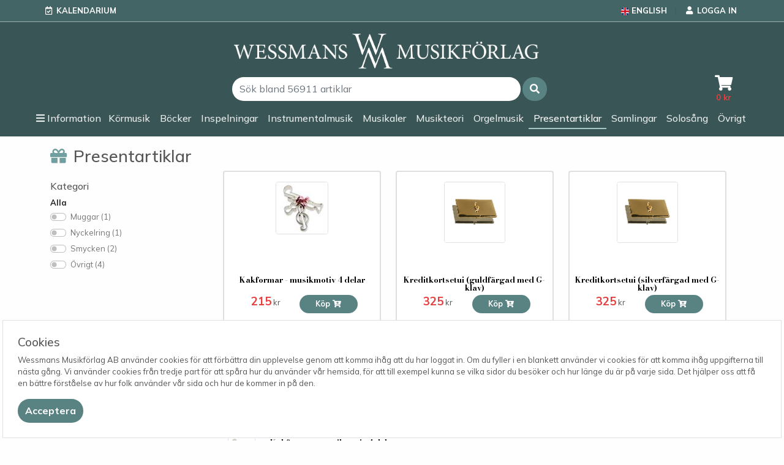

--- FILE ---
content_type: text/html; charset=utf-8
request_url: https://wessmans.com/Article/Category/gifts/
body_size: 7013
content:
<!DOCTYPE html>
<meta http-equiv="X-UA-Compatible" content="IE=edge" lang="sv">
<html lang="sv-SE">
<head>
    <meta charset="utf-8" />
    <meta name="viewport" content="width=device-width, initial-scale=1, shrink-to-fit=no,user-scalable=no, maximum-scale=1">
    <title>Presentartiklar - Wessmans Musikförlag - Din nothandel på nätet </title>
    <link rel="preconnect" href="https://cdnjs.cloudflare.com">
    <link rel="preconnect" href="https://fonts.googleapis.com">
    <link rel="preconnect" href="https://fonts.gstatic.com" crossorigin>
    <link rel="stylesheet" href="//cdnjs.cloudflare.com/ajax/libs/font-awesome/5.15.1/css/all.min.css" integrity="sha512-+4zCK9k+qNFUR5X+cKL9EIR+ZOhtIloNl9GIKS57V1MyNsYpYcUrUeQc9vNfzsWfV28IaLL3i96P9sdNyeRssA==" crossorigin="anonymous" />
    <link href="https://fonts.googleapis.com/css2?family=Bodoni+Moda:wght@300;400;700;800&family=Mulish:wght@300;400;500;700&display=swap" rel="stylesheet">
    <meta property="og:title" content="Presentartiklar - Wessmans Musikförlag - Din nothandel på nätet">
    <meta property="og:image" content="https://wessmans.com/images/WM-logo-kvadrat.png">
    <meta property="og:url" content="https://wessmans.com/">

    <meta name="keywords" content="Presentartiklar,nothandel,noter,förlag,wessmans,musikförlag,tryckta noter, beställa noter">
    <meta name="description" content="Produktgrupp Presentartiklar">

        <link rel="alternate" href="https://wessmans.com/Language/ChangeLanguage/2" hreflang="en" />

    
    

        <link rel="stylesheet" href="/lib/bootstrap/dist/css/bootstrap.min.css?v=YvdLHPgkqJ8DVUxjjnGVlMMJtNimJ6dYkowFFvp4kKs" />
        <link rel="stylesheet" href="/lib/jquery-toast/jquery.toast.min.css?v=WolrNTZ9lY0QL5f0_Qi1yw3RGnDLig2HVLYkrshm7Y0" />
        <link rel="stylesheet" href="/css/site.css?v=7v5mokQ5ADUXqhALdpOYrFVZhnhwMRR2tuBNHWhi0NE" />
    


    

    <!-- Global site tag (gtag.js) - Google Analytics -->
    <script async src="https://www.googletagmanager.com/gtag/js?id=G-N34QWBTZNS"></script>
    <script>
        window.dataLayer = window.dataLayer || [];
        function gtag() { dataLayer.push(arguments); }
        gtag('js', new Date());

        gtag('config', 'G-N34QWBTZNS');
    </script>
</head>
<body>
    <header>

        



<div class="bg-nav">
<div class="py-0 px-1 d-flex justify-content-between container text-gray">

    <ul class="nav nav-separator">
        <li class="nav-item d-flex align-items-center"><i class="far fa-calendar-check pe-1 text-white"></i> <a class="nav-link" href="/Kalendarium">Kalendarium</a></li>
    </ul>
    <ul class="nav nav-separator ">
        <li class="nav-item d-flex align-items-center">

            

                <a class="nav-link" href="/Language/ChangeLanguage/2">
                    <img src="/images/united-kingdom.png" />
                    <span class="d-none d-md-inline-block">English</span>
                </a>
        </li>
        <li class="nav-item d-flex align-items-center">
                <a href="/User/Login" class="nav-link">
                    <i class="fas fa-fw fa-user"></i>

                    <span class="d-none d-md-inline-block"> Logga in </span>

                </a>
        </li>

    </ul>
</div>



<nav class="navbar navbar-expand-lg navbar-dark sticky-top bg-nav-fade border-top-3 ps-0 pe-0 pb-0">

    <div class="p-0 ps-1 d-flex d-lg-none">
        <a class="navbar-brand ps-0 align-self-start me-0 me-0" href="/">

            <img src="/images/WM-logo-sigill-small-vit.png" />
        </a>
    </div>

    <div class="flex-grow-1 p-0 d-flex d-lg-none">
        <form method="get" action="/Article/search/" class="w-100 form-inline" autocomplete="off">
            <div class="input-group w-100">
                <input type="search" name="search" id="search-top" required class="form-control w-75 js-top-search js-auto-complete border-0 rounded-pill" tabindex="1" autocomplete="nope" placeholder="S&#xF6;k bland 56911 artiklar" />
            </div>
        </form>
    </div>

    <div class="text-center ps-1 js-cart-container d-block d-lg-none small">
        <a class="position-relative" href="/Cart">
            <i class="fas fa-2x fa-fw text-white  fa-shopping-cart"></i>
            <span class="badge badge-icon-notify js-cart-totalcount d-none">0</span>
            <div class=" color-price"><span class="js-cart-totalamount">0</span> kr</div>
        </a>

    </div>

    <div class="ms-auto ">
        <div class="navbar-toggler burger-container collapsed p-1 pb-2 me-0" data-bs-toggle="collapse" data-bs-target="#navbar" aria-controls="navbar" aria-expanded="false" aria-label="Toggle navigation">
            <div class="burger">
                <div class="bar top"></div>
                <div class="bar btm"></div>
            </div>
        </div>
    </div>

    <div class="collapse navbar-collapse flex-column js-navbar-main-collapse" id="navbar">

        <div class="container-lg px-0">
            <div class="m-auto d-none d-lg-flex justify-content-center p-1">
                <a class="navbar-brand ps-0 align-self-start" href="/">
                    <img src="/images/WM-logo-vit.png" />
                </a>
            </div>
            <div class="d-flex justify-content-between align-items-center w-100">
                <div class="flex-grow-1 d-none d-lg-flex p-1 ms-5 justify-content-center">
                    <form method="get" action="/Article/search/" class="w-50 form-inline" autocomplete="off">
                        <div class="input-group w-100 ">
                            <input type="search" name="search" id="search" required class="form-control w-75 js-top-search js-auto-complete border-0 rounded-pill " tabindex="1" autocomplete="nope" placeholder="S&#xF6;k bland 56911 artiklar" />
                            <span class="input-group-append ps-1 ">
                                <button type="submit" class="input-group-text rounded-pill border-0 h-100 btn btn-primary" role="button"><i class="js-simple-search-icon fa fa-search"></i></button>
                            </span>
                        </div>
                    </form>
                    
                </div>
                <div class="d-flex justify-content-center align-items-center px-1 flex-fill flex-lg-grow-0">

                    <div class="text-center px-2 js-cart-container d-none d-lg-block">
                        <a class="position-relative" href="/Cart">
                            <i class="fas fa-2x fa-fw text-white fa-shopping-cart"></i>
                            <span class="badge badge-icon-notify js-cart-totalcount d-none">0</span>
                            <div class=" color-price"><span class="js-cart-totalamount">0</span> kr</div>
                        </a>
                        
                    </div>
                </div>
            </div>
        </div>



        <div class="w-100">
            <div class="container-lg p-0 mx-auto">

                <ul class="navbar-nav navbar-main w-100 justify-content-center p-2 position-relative mb-1">

                    <li class="nav-item dropdown">
                        <a class="nav-link p-1 p-lg-1 d-flex align-items-center" href="#" id="navbarDropdown" role="button" data-bs-toggle="dropdown" aria-haspopup="true" aria-expanded="false">
                            <i class="fas fa-bars d-inline-block d-lg-none fa-fw text-white ps-2 d-flex align-items-center"></i>
                            <i class="fas fa-bars d-none d-lg-block"></i>
                            <span class="ps-lg-1 ps-3">Information</span>
                        </a>
                        <div class="dropdown-menu border-0" aria-labelledby="navbarDropdown">


                                        <a class="dropdown-item" href="/Page/Abonnemang">Abonnemang</a>
                                        <a class="dropdown-item" href="/Page/Direktbetalning">Betala faktura</a>
                                        <a class="dropdown-item" href="/Page/gdpr">GDPR</a>
                                        <a class="dropdown-item" href="/Page/Kontakta-oss">Kontakta oss</a>
                                        <a class="dropdown-item" href="/Page/Nyhetsbrev">Nyhetsbrev</a>
                                        <a class="dropdown-item" href="/Page/R&#xE4;ttighetshavare.Startsida">Startsida</a>
                                        <a class="dropdown-item" href="/Page/Villkor">Allm&#xE4;nna villkor</a>
                            <a class="dropdown-item" href="/manuscript">Skicka manus</a>

                        </div>

                    </li>

                            <li class="nav-item js-topnav-cat js-topnav-cat-k&#xF6;r  ">
                                <a class="nav-link js-topnav-open-cat p-1 py-lg-1 px-lg-1 d-flex align-items-center " href="/Article/Category/k&#xF6;r/" data-cat="k&#xF6;r">
                                    <i class="fas fa-users d-inline-block d-lg-none fa-fw text-white ps-2"></i>
                                    <span class="px-lg-1 ps-3">K&#xF6;rmusik</span>
                                </a>
                          
                                </li>
                            <li class="nav-item js-topnav-cat js-topnav-cat-bok  ">
                                <a class="nav-link js-topnav-open-cat p-1 py-lg-1 px-lg-1 d-flex align-items-center " href="/Article/Category/bok/" data-cat="bok">
                                    <i class="fas fa-book d-inline-block d-lg-none fa-fw text-white ps-2"></i>
                                    <span class="px-lg-1 ps-3">B&#xF6;cker</span>
                                </a>
                          
                                </li>
                            <li class="nav-item js-topnav-cat js-topnav-cat-insp  ">
                                <a class="nav-link js-topnav-open-cat p-1 py-lg-1 px-lg-1 d-flex align-items-center " href="/Article/Category/insp/" data-cat="insp">
                                    <i class="fas fa-microphone d-inline-block d-lg-none fa-fw text-white ps-2"></i>
                                    <span class="px-lg-1 ps-3">Inspelningar</span>
                                </a>
                          
                                </li>
                            <li class="nav-item js-topnav-cat js-topnav-cat-instr  ">
                                <a class="nav-link js-topnav-open-cat p-1 py-lg-1 px-lg-1 d-flex align-items-center " href="/Article/Category/instr/" data-cat="instr">
                                    <i class="fas fa-hand-paper d-inline-block d-lg-none fa-fw text-white ps-2"></i>
                                    <span class="px-lg-1 ps-3">Instrumentalmusik</span>
                                </a>
                          
                                </li>
                            <li class="nav-item js-topnav-cat js-topnav-cat-musik  ">
                                <a class="nav-link js-topnav-open-cat p-1 py-lg-1 px-lg-1 d-flex align-items-center " href="/Article/Category/musik/" data-cat="musik">
                                    <i class="fab fa-itunes-note d-inline-block d-lg-none fa-fw text-white ps-2"></i>
                                    <span class="px-lg-1 ps-3">Musikaler</span>
                                </a>
                          
                                </li>
                            <li class="nav-item js-topnav-cat js-topnav-cat-teori  ">
                                <a class="nav-link js-topnav-open-cat p-1 py-lg-1 px-lg-1 d-flex align-items-center " href="/Article/Category/teori/" data-cat="teori">
                                    <i class="fab fa-itunes-note d-inline-block d-lg-none fa-fw text-white ps-2"></i>
                                    <span class="px-lg-1 ps-3">Musikteori</span>
                                </a>
                          
                                </li>
                            <li class="nav-item js-topnav-cat js-topnav-cat-orgel  ">
                                <a class="nav-link js-topnav-open-cat p-1 py-lg-1 px-lg-1 d-flex align-items-center " href="/Article/Category/orgel/" data-cat="orgel">
                                    <i class="fab fa-itunes-note d-inline-block d-lg-none fa-fw text-white ps-2"></i>
                                    <span class="px-lg-1 ps-3">Orgelmusik</span>
                                </a>
                          
                                </li>
                            <li class="nav-item js-topnav-cat js-topnav-cat-gifts loaded ">
                                <a class="nav-link js-topnav-open-cat p-1 py-lg-1 px-lg-1 d-flex align-items-center active" href="/Article/Category/gifts/" data-cat="gifts">
                                    <i class="fas fa-gift d-inline-block d-lg-none fa-fw text-white ps-2"></i>
                                    <span class="px-lg-1 ps-3">Presentartiklar</span>
                                </a>
                          
                                </li>
                            <li class="nav-item js-topnav-cat js-topnav-cat-album  ">
                                <a class="nav-link js-topnav-open-cat p-1 py-lg-1 px-lg-1 d-flex align-items-center " href="/Article/Category/album/" data-cat="album">
                                    <i class="fas fa-list-ol d-inline-block d-lg-none fa-fw text-white ps-2"></i>
                                    <span class="px-lg-1 ps-3">Samlingar</span>
                                </a>
                          
                                </li>
                            <li class="nav-item js-topnav-cat js-topnav-cat-solo  ">
                                <a class="nav-link js-topnav-open-cat p-1 py-lg-1 px-lg-1 d-flex align-items-center " href="/Article/Category/solo/" data-cat="solo">
                                    <i class="fas fa-user d-inline-block d-lg-none fa-fw text-white ps-2"></i>
                                    <span class="px-lg-1 ps-3">Solos&#xE5;ng</span>
                                </a>
                          
                                </li>
                            <li class="nav-item js-topnav-cat js-topnav-cat-&#xF6;vrig  ">
                                <a class="nav-link js-topnav-open-cat p-1 py-lg-1 px-lg-1 d-flex align-items-center " href="/Article/Category/&#xF6;vrig/" data-cat="&#xF6;vrig">
                                    <i class="fab fa-itunes-note d-inline-block d-lg-none fa-fw text-white ps-2"></i>
                                    <span class="px-lg-1 ps-3">&#xD6;vrigt</span>
                                </a>
                          
                                </li>
                    </ul>
                </div>
            </div>


        </div>
    </nav>
</div>


    </header>
    <div class="container pt-3">



        <main role="main" class="pb-3 js-loading-content  text-center alert alert-danger" style="display: none;">
            <i class="fas fa-circle-notch fa-spin"></i>
            Systemet startar upp. Var vänlig vänta
        </main>

        <main role="main" class="pb-3 js-loading-pending text-center alert alert-info" style="display: none;">
            <i class="fas fa-circle-notch fa-spin"></i>
            Artikelregistret håller på att laddas, vissa artiklar kan temporärt vara dolda.
        </main>
        <main role="main" class="pb-3 js-main-content">



            

    <div id="cookieConsent" class="fixed-bottom">
        <div class="bg-white p-4 m-1 border">
            <h2>Cookies</h2>
    Wessmans Musikförlag AB använder cookies för att förbättra din upplevelse genom att komma ihåg att du har loggat in. Om du fyller i en blankett använder vi cookies för att komma ihåg uppgifterna till nästa gång.

    Vi använder cookies från tredje part för att spåra hur du använder vår hemsida, för att till exempel kunna se vilka sidor du besöker och hur länge du är på varje sida. Det hjälper oss att få en bättre förståelse av hur folk använder vår sida och hur de kommer in på den.

            <div>
            <button type="button" class="btn btn-primary mt-3" aria-label="Close" data-cookie-string=".AspNet.Consent=yes; expires=Fri, 22 Jan 2027 11:20:21 GMT; path=/; samesite=lax">
                <di aria-hidden="true">Acceptera</di>
            </button>
            </div>
        </div>
    </div>
    <script>
        (function () {
            var button = document.querySelector("#cookieConsent button[data-cookie-string]");
            button.addEventListener("click", function (event) {
                document.cookie = button.dataset.cookieString;
                $('#cookieConsent').addClass('d-none');
            }, false);
        })();
    </script>


            
        <div class="h1"><i class="fas fa-gift color-theme pe-1"></i> Presentartiklar</div>
        <div class="row me-0">
            <div class="col-12 col-lg-3">
                <div class="js-filter d-none d-lg-block">
                    

<div class="d-block d-lg-none mt-2">

    <button data-bs-toggle="collapse" class="btn btn-primary btn-block mb-3 collapse-hide" href="#collapse-filter" role="button" aria-expanded="false" aria-controls="collapse-filter">Visa filter</button>
    <button data-bs-toggle="collapse" class="btn btn-primary btn-block mb-3 collapse-hide d-none" href="#collapse-filter" role="button" aria-expanded="false" aria-controls="collapse-filter">Göm filter</button>

</div>


<div class="collapse dont-collapse-lg" id="collapse-filter">


    <div>
        <h6 class="pt-3">Kategori</h6>

        <a href="#" class="js-filter-item-clear" data-filter-name="category">Alla</a>


            <div class="form-check form-switch pt-1">
                <input type="checkbox"  class="form-check-input js-filter-item js-filter-category-Muggar" data-filter-name="category" data-filter-data="Muggar" id="category-Muggar">
                <label class="form-check-label" for="category-Muggar">Muggar (1)</label>
            </div>
            <div class="form-check form-switch pt-1">
                <input type="checkbox"  class="form-check-input js-filter-item js-filter-category-Nyckelring" data-filter-name="category" data-filter-data="Nyckelring" id="category-Nyckelring">
                <label class="form-check-label" for="category-Nyckelring">Nyckelring (1)</label>
            </div>
            <div class="form-check form-switch pt-1">
                <input type="checkbox"  class="form-check-input js-filter-item js-filter-category-Smycken" data-filter-name="category" data-filter-data="Smycken" id="category-Smycken">
                <label class="form-check-label" for="category-Smycken">Smycken (2)</label>
            </div>
            <div class="form-check form-switch pt-1">
                <input type="checkbox"  class="form-check-input js-filter-item js-filter-category-&#xD6;vrigt" data-filter-name="category" data-filter-data="&#xD6;vrigt" id="category-&#xD6;vrigt">
                <label class="form-check-label" for="category-&#xD6;vrigt">&#xD6;vrigt (4)</label>
            </div>


    </div>









</div>
                </div>
                <div class="js-filter-small d-block d-lg-none">
                    

<div class="d-block d-lg-none mt-2">

    <button data-bs-toggle="collapse" class="btn btn-primary btn-block mb-3 collapse-hide" href="#collapse-filter" role="button" aria-expanded="false" aria-controls="collapse-filter">Visa filter</button>
    <button data-bs-toggle="collapse" class="btn btn-primary btn-block mb-3 collapse-hide d-none" href="#collapse-filter" role="button" aria-expanded="false" aria-controls="collapse-filter">Göm filter</button>

</div>


<div class="collapse dont-collapse-lg" id="collapse-filter">


    <div>
        <h6 class="pt-3">Kategori</h6>

        <a href="#" class="js-filter-item-clear" data-filter-name="category">Alla</a>


            <div class="form-check form-switch pt-1">
                <input type="checkbox"  class="form-check-input js-filter-item js-filter-category-Muggar" data-filter-name="category" data-filter-data="Muggar" id="category-Muggar">
                <label class="form-check-label" for="category-Muggar">Muggar (1)</label>
            </div>
            <div class="form-check form-switch pt-1">
                <input type="checkbox"  class="form-check-input js-filter-item js-filter-category-Nyckelring" data-filter-name="category" data-filter-data="Nyckelring" id="category-Nyckelring">
                <label class="form-check-label" for="category-Nyckelring">Nyckelring (1)</label>
            </div>
            <div class="form-check form-switch pt-1">
                <input type="checkbox"  class="form-check-input js-filter-item js-filter-category-Smycken" data-filter-name="category" data-filter-data="Smycken" id="category-Smycken">
                <label class="form-check-label" for="category-Smycken">Smycken (2)</label>
            </div>
            <div class="form-check form-switch pt-1">
                <input type="checkbox"  class="form-check-input js-filter-item js-filter-category-&#xD6;vrigt" data-filter-name="category" data-filter-data="&#xD6;vrigt" id="category-&#xD6;vrigt">
                <label class="form-check-label" for="category-&#xD6;vrigt">&#xD6;vrigt (4)</label>
            </div>


    </div>









</div>
                </div>
            </div>
            <div class="col-12 col-lg-9 js-article-list">
                


<div class="row mb-3 justify-content-center d-none d-lg-flex">

        <div class="col-4">
        <div class="card border-2 rounded   d-flex flex-column align-items-center py-3 hover-selected">
            <div style="max-width:100px;min-height:150px;">
                <a href="/Article/F236----kakformar-musikmotiv-4-delar-gifts">
                    <img src="/images/artikel/f236.jpg" class="img-fluid border rounded" />
                </a>
            </div>
            <a href="/Article/F236----kakformar-musikmotiv-4-delar-gifts">
                                   
                <div class="color-black pt-1 mb-0 fs-heading text-center lh-1" style="min-height:35px">Kakformar - musikmotiv 4 delar</div>
            </a>
                                         <div class="row">
                                        <div class="col-5">
                                            
    <div><span class="display-6 font-weight-bold color-price">215</span> kr</div>

                                        </div>
                                        <div class="col-7 text-end">
                                            
    <input type="hidden" class="js-cart-amount-F236" value="1" />


<button class="btn btn-primary btn-sm js-cart w-95px" type="button" data-art-id="F236">
    K&#xF6;p <i class="fas fa-cart-plus fa-fw"></i>
</button>


<div class="small text-end js-cart-article-amount-F236" style="min-height:17px">
    
</div>

                                        </div>
                                    </div>
        </div>
        </div>
        <div class="col-4">
        <div class="card border-2 rounded   d-flex flex-column align-items-center py-3 hover-selected">
            <div style="max-width:100px;min-height:150px;">
                <a href="/Article/AIM12502----kreditkortsetui-guldf%C3%A4rgad-med-g-klav-gifts">
                    <img src="/images/artikel/aim12502.jpg" class="img-fluid border rounded" />
                </a>
            </div>
            <a href="/Article/AIM12502----kreditkortsetui-guldf%C3%A4rgad-med-g-klav-gifts">
                                   
                <div class="color-black pt-1 mb-0 fs-heading text-center lh-1" style="min-height:35px">Kreditkortsetui (guldf&#xE4;rgad med G-klav)</div>
            </a>
                                         <div class="row">
                                        <div class="col-5">
                                            
    <div><span class="display-6 font-weight-bold color-price">325</span> kr</div>

                                        </div>
                                        <div class="col-7 text-end">
                                            
    <input type="hidden" class="js-cart-amount-AIM12502" value="1" />


<button class="btn btn-primary btn-sm js-cart w-95px" type="button" data-art-id="AIM12502">
    K&#xF6;p <i class="fas fa-cart-plus fa-fw"></i>
</button>


<div class="small text-end js-cart-article-amount-AIM12502" style="min-height:17px">
    
</div>

                                        </div>
                                    </div>
        </div>
        </div>
        <div class="col-4">
        <div class="card border-2 rounded   d-flex flex-column align-items-center py-3 hover-selected">
            <div style="max-width:100px;min-height:150px;">
                <a href="/Article/AIM12503----kreditkortsetui-silverf%C3%A4rgad-med-g-klav-gifts">
                    <img src="/images/artikel/aim12503.jpg" class="img-fluid border rounded" />
                </a>
            </div>
            <a href="/Article/AIM12503----kreditkortsetui-silverf%C3%A4rgad-med-g-klav-gifts">
                                   
                <div class="color-black pt-1 mb-0 fs-heading text-center lh-1" style="min-height:35px">Kreditkortsetui (silverf&#xE4;rgad med G-klav)</div>
            </a>
                                         <div class="row">
                                        <div class="col-5">
                                            
    <div><span class="display-6 font-weight-bold color-price">325</span> kr</div>

                                        </div>
                                        <div class="col-7 text-end">
                                            
    <input type="hidden" class="js-cart-amount-AIM12503" value="1" />


<button class="btn btn-primary btn-sm js-cart w-95px" type="button" data-art-id="AIM12503">
    K&#xF6;p <i class="fas fa-cart-plus fa-fw"></i>
</button>


<div class="small text-end js-cart-article-amount-AIM12503" style="min-height:17px">
    
</div>

                                        </div>
                                    </div>
        </div>
        </div>

</div>

<div class="text-center">8 Artiklar</div>


    <a name="pager"></a>
    <div class="d-flex flex-row justify-content-center align-items-center mt-3 pt-3 bg-standard">

        <div>
            <nav aria-label="Page navigation">
                <ul class="pagination">
                    <li class="page-item disabled">
                        <a href="/Article/Category/gifts?page=1&amp;pagesize=50" class="page-link" aria-label="First">
                            <i class="fa fa-angle-double-left" aria-hidden="true"></i>
                            <span class="sr-only">First</span>
                        </a>
                    </li>
                    <li class="page-item disabled">
                        <a href="/Article/Category/gifts?page=0&amp;pagesize=50" class="page-link" aria-label="First">
                            <i class="fa fa-angle-left" aria-hidden="true"></i>
                            <span class="sr-only">First</span>
                        </a>
                    </li>
                </ul>
            </nav>
        </div>
        <div>
            <nav aria-label="Page navigation">
                <ul class="pagination">
                    <li class="page-item p-0 m-0 px-3 text-muted text-center">
                        <span class="small">Sida</span>
                        <span class="mb-1">1 av 1</span>
                        <div class="small mt-1 border-top">Artiklar per sida</div>
                        <span>
                            <a href="/Article/Category/gifts?page=1&amp;pagesize=10" class="text-muted">10</a>
                            <a href="/Article/Category/gifts?page=1&amp;pagesize=50" class="active">50</a>
                            <a href="/Article/Category/gifts?page=1&amp;pagesize=100" class="text-muted">100</a>
                        </span>
                    </li>
                </ul>
            </nav>
        </div>
        <div>
            <nav aria-label="Page navigation">
                <ul class="pagination">
                    <li class="page-item disabled">
                        <a href="/Article/Category/gifts?page=2&amp;pagesize=50" class="page-link" aria-label="Next">
                            <i class="fa fa-angle-right" aria-hidden="true"></i>
                            <span class="sr-only">Next</span>
                        </a>
                    </li>
                    <li class="page-item disabled">
                        <a href="/Article/Category/gifts?page=1&amp;pagesize=50" class="page-link" aria-label="Last">
                            <i class="fa fa-angle-double-right" aria-hidden="true"></i>
                            <span class="sr-only">Last</span>
                        </a>
                    </li>
                </ul>
            </nav>
        </div>

        
    </div>



        <div class="border-bottom pb-2 hover-selected p-2">
            

 <div class="row pb-2 rounded ">
        <div class="col-2 col-md-1 d-flex align-content-center justify-content-center align-items-start pt-3">
            <a href="/Article/F236----kakformar-musikmotiv-4-delar-gifts">
                <div style="max-width:50px">
                    <img src="/images/artikel/f236.jpg" class="img-fluid border rounded" />
                </div>
            </a>
        </div>
        <div class="col-6">
            <a href="/Article/F236----kakformar-musikmotiv-4-delar-gifts">
                <div class="color-black pt-3 mb-0 fs-heading">

                    
                    Kakformar - musikmotiv 4 delar
                

                </div>
            </a>

                      <div class="pt-0 color-theme"></div>

                                <div class="mt-2">
                    <div class="color-theme">Artikelnummer</div>
                    <div>
                        F236
                    </div>
                </div>





                <div class="mt-2">
                    <div class="color-theme">Kategori</div>
                        <span class="pe-0">&#xD6;vrigt</span>
                </div>


                <div class="mt-2">
                    <div class="color-theme">Produktgrupp</div>

Presentartiklar                </div>
            





        </div>
        <div class="col-4 col-md-5 d-flex flex-column justify-content-center align-items-end p-2">

            
    <div><span class="display-6 font-weight-bold color-price">215</span> kr</div>



            
    <div style="min-height:47px" class="mt-3">
        <div class="w-95px">
            <input type="number" class="js-cart-amount-F236" value="1" min="1" max="100" step="1" />
        </div>

    </div>


<button class="btn btn-primary btn-sm js-cart w-95px" type="button" data-art-id="F236">
    K&#xF6;p <i class="fas fa-cart-plus fa-fw"></i>
</button>


<div class="small text-end js-cart-article-amount-F236" style="min-height:17px">
    
</div>


        </div>
    </div>
            
            

        </div>
        <div class="border-bottom pb-2 hover-selected p-2">
            

 <div class="row pb-2 rounded ">
        <div class="col-2 col-md-1 d-flex align-content-center justify-content-center align-items-start pt-3">
            <a href="/Article/AIM12502----kreditkortsetui-guldf%C3%A4rgad-med-g-klav-gifts">
                <div style="max-width:50px">
                    <img src="/images/artikel/aim12502.jpg" class="img-fluid border rounded" />
                </div>
            </a>
        </div>
        <div class="col-6">
            <a href="/Article/AIM12502----kreditkortsetui-guldf%C3%A4rgad-med-g-klav-gifts">
                <div class="color-black pt-3 mb-0 fs-heading">

                    
                    Kreditkortsetui (guldf&#xE4;rgad med G-klav)
                

                </div>
            </a>

                      <div class="pt-0 color-theme"></div>

                                <div class="mt-2">
                    <div class="color-theme">Artikelnummer</div>
                    <div>
                        AIM12502
                    </div>
                </div>





                <div class="mt-2">
                    <div class="color-theme">Kategori</div>
                        <span class="pe-0">&#xD6;vrigt</span>
                </div>


                <div class="mt-2">
                    <div class="color-theme">Produktgrupp</div>

Presentartiklar                </div>
            





        </div>
        <div class="col-4 col-md-5 d-flex flex-column justify-content-center align-items-end p-2">

            
    <div><span class="display-6 font-weight-bold color-price">325</span> kr</div>



            
    <div style="min-height:47px" class="mt-3">
        <div class="w-95px">
            <input type="number" class="js-cart-amount-AIM12502" value="1" min="1" max="100" step="1" />
        </div>

    </div>


<button class="btn btn-primary btn-sm js-cart w-95px" type="button" data-art-id="AIM12502">
    K&#xF6;p <i class="fas fa-cart-plus fa-fw"></i>
</button>


<div class="small text-end js-cart-article-amount-AIM12502" style="min-height:17px">
    
</div>


        </div>
    </div>
            
            

        </div>
        <div class="border-bottom pb-2 hover-selected p-2">
            

 <div class="row pb-2 rounded ">
        <div class="col-2 col-md-1 d-flex align-content-center justify-content-center align-items-start pt-3">
            <a href="/Article/AIM12503----kreditkortsetui-silverf%C3%A4rgad-med-g-klav-gifts">
                <div style="max-width:50px">
                    <img src="/images/artikel/aim12503.jpg" class="img-fluid border rounded" />
                </div>
            </a>
        </div>
        <div class="col-6">
            <a href="/Article/AIM12503----kreditkortsetui-silverf%C3%A4rgad-med-g-klav-gifts">
                <div class="color-black pt-3 mb-0 fs-heading">

                    
                    Kreditkortsetui (silverf&#xE4;rgad med G-klav)
                

                </div>
            </a>

                      <div class="pt-0 color-theme"></div>

                                <div class="mt-2">
                    <div class="color-theme">Artikelnummer</div>
                    <div>
                        AIM12503
                    </div>
                </div>





                <div class="mt-2">
                    <div class="color-theme">Kategori</div>
                        <span class="pe-0">&#xD6;vrigt</span>
                </div>


                <div class="mt-2">
                    <div class="color-theme">Produktgrupp</div>

Presentartiklar                </div>
            





        </div>
        <div class="col-4 col-md-5 d-flex flex-column justify-content-center align-items-end p-2">

            
    <div><span class="display-6 font-weight-bold color-price">325</span> kr</div>



            
    <div style="min-height:47px" class="mt-3">
        <div class="w-95px">
            <input type="number" class="js-cart-amount-AIM12503" value="1" min="1" max="100" step="1" />
        </div>

    </div>


<button class="btn btn-primary btn-sm js-cart w-95px" type="button" data-art-id="AIM12503">
    K&#xF6;p <i class="fas fa-cart-plus fa-fw"></i>
</button>


<div class="small text-end js-cart-article-amount-AIM12503" style="min-height:17px">
    
</div>


        </div>
    </div>
            
            

        </div>
        <div class="border-bottom pb-2 hover-selected p-2">
            

 <div class="row pb-2 rounded ">
        <div class="col-2 col-md-1 d-flex align-content-center justify-content-center align-items-start pt-3">
            <a href="/Article/AIM1922----mugg-vit-med-noter-gifts">
                <div style="max-width:50px">
                    <img src="/images/artikel/aim1922.jpg" class="img-fluid border rounded" />
                </div>
            </a>
        </div>
        <div class="col-6">
            <a href="/Article/AIM1922----mugg-vit-med-noter-gifts">
                <div class="color-black pt-3 mb-0 fs-heading">

                    
                    Mugg - vit med noter
                

                </div>
            </a>

                      <div class="pt-0 color-theme"></div>

                                <div class="mt-2">
                    <div class="color-theme">Artikelnummer</div>
                    <div>
                        AIM1922
                    </div>
                </div>





                <div class="mt-2">
                    <div class="color-theme">Kategori</div>
                        <span class="pe-0">Muggar</span>
                </div>


                <div class="mt-2">
                    <div class="color-theme">Produktgrupp</div>

Presentartiklar                </div>
            





        </div>
        <div class="col-4 col-md-5 d-flex flex-column justify-content-center align-items-end p-2">

            
    <div><span class="display-6 font-weight-bold color-price">70</span> kr</div>



            
    <div style="min-height:47px" class="mt-3">
        <div class="w-95px">
            <input type="number" class="js-cart-amount-AIM1922" value="1" min="1" max="100" step="1" />
        </div>

    </div>


<button class="btn btn-primary btn-sm js-cart w-95px" type="button" data-art-id="AIM1922">
    K&#xF6;p <i class="fas fa-cart-plus fa-fw"></i>
</button>


<div class="small text-end js-cart-article-amount-AIM1922" style="min-height:17px">
    
</div>


        </div>
    </div>
            
            

        </div>
        <div class="border-bottom pb-2 hover-selected p-2">
            

 <div class="row pb-2 rounded ">
        <div class="col-2 col-md-1 d-flex align-content-center justify-content-center align-items-start pt-3">
            <a href="/Article/K3858----nyckelringsficklampa-led-med-g-klavmotiv-gifts">
                <div style="max-width:50px">
                    <img src="/images/artikel/k3858.jpg" class="img-fluid border rounded" />
                </div>
            </a>
        </div>
        <div class="col-6">
            <a href="/Article/K3858----nyckelringsficklampa-led-med-g-klavmotiv-gifts">
                <div class="color-black pt-3 mb-0 fs-heading">

                    
                    Nyckelringsficklampa (LED) med G-klavmotiv
                

                </div>
            </a>

                      <div class="pt-0 color-theme"></div>

                                <div class="mt-2">
                    <div class="color-theme">Artikelnummer</div>
                    <div>
                        K3858
                    </div>
                </div>





                <div class="mt-2">
                    <div class="color-theme">Kategori</div>
                        <span class="pe-0">Nyckelring</span>
                </div>


                <div class="mt-2">
                    <div class="color-theme">Produktgrupp</div>

Presentartiklar                </div>
            





        </div>
        <div class="col-4 col-md-5 d-flex flex-column justify-content-center align-items-end p-2">

            
    <div><span class="display-6 font-weight-bold color-price">125</span> kr</div>



            
    <div style="min-height:47px" class="mt-3">
        <div class="w-95px">
            <input type="number" class="js-cart-amount-K3858" value="1" min="1" max="100" step="1" />
        </div>

    </div>


<button class="btn btn-primary btn-sm js-cart w-95px" type="button" data-art-id="K3858">
    K&#xF6;p <i class="fas fa-cart-plus fa-fw"></i>
</button>


<div class="small text-end js-cart-article-amount-K3858" style="min-height:17px">
    
</div>


        </div>
    </div>
            
            

        </div>
        <div class="border-bottom pb-2 hover-selected p-2">
            

 <div class="row pb-2 rounded ">
        <div class="col-2 col-md-1 d-flex align-content-center justify-content-center align-items-start pt-3">
            <a href="/Article/AIM83----pin-16-delsnot-svart-gifts">
                <div style="max-width:50px">
                    <img src="/images/artikel/aim83.jpg" class="img-fluid border rounded" />
                </div>
            </a>
        </div>
        <div class="col-6">
            <a href="/Article/AIM83----pin-16-delsnot-svart-gifts">
                <div class="color-black pt-3 mb-0 fs-heading">

                    
                    Pin - 16-delsnot (svart)
                

                </div>
            </a>

                      <div class="pt-0 color-theme"></div>

                                <div class="mt-2">
                    <div class="color-theme">Artikelnummer</div>
                    <div>
                        AIM83
                    </div>
                </div>





                <div class="mt-2">
                    <div class="color-theme">Kategori</div>
                        <span class="pe-0">Smycken</span>
                </div>


                <div class="mt-2">
                    <div class="color-theme">Produktgrupp</div>

Presentartiklar                </div>
            





        </div>
        <div class="col-4 col-md-5 d-flex flex-column justify-content-center align-items-end p-2">

            
    <div><span class="display-6 font-weight-bold color-price">55</span> kr</div>



            
    <div style="min-height:47px" class="mt-3">
        <div class="w-95px">
            <input type="number" class="js-cart-amount-AIM83" value="1" min="1" max="100" step="1" />
        </div>

    </div>


<button class="btn btn-primary btn-sm js-cart w-95px" type="button" data-art-id="AIM83">
    K&#xF6;p <i class="fas fa-cart-plus fa-fw"></i>
</button>


<div class="small text-end js-cart-article-amount-AIM83" style="min-height:17px">
    
</div>


        </div>
    </div>
            
            

        </div>
        <div class="border-bottom pb-2 hover-selected p-2">
            

 <div class="row pb-2 rounded ">
        <div class="col-2 col-md-1 d-flex align-content-center justify-content-center align-items-start pt-3">
            <a href="/Article/AIMPP10----pin-plast-osorterade-instrument-och-f%C3%A4rger-gifts">
                <div style="max-width:50px">
                    <img src="/images/artikel/aimpp10.jpg" class="img-fluid border rounded" />
                </div>
            </a>
        </div>
        <div class="col-6">
            <a href="/Article/AIMPP10----pin-plast-osorterade-instrument-och-f%C3%A4rger-gifts">
                <div class="color-black pt-3 mb-0 fs-heading">

                    
                    Pin (plast) osorterade instrument och f&#xE4;rger
                

                </div>
            </a>

                      <div class="pt-0 color-theme"></div>

                                <div class="mt-2">
                    <div class="color-theme">Artikelnummer</div>
                    <div>
                        AIMPP10
                    </div>
                </div>





                <div class="mt-2">
                    <div class="color-theme">Kategori</div>
                        <span class="pe-0">Smycken</span>
                </div>


                <div class="mt-2">
                    <div class="color-theme">Produktgrupp</div>

Presentartiklar                </div>
            





        </div>
        <div class="col-4 col-md-5 d-flex flex-column justify-content-center align-items-end p-2">

            
    <div><span class="display-6 font-weight-bold color-price">5</span> kr</div>



            
    <div style="min-height:47px" class="mt-3">
        <div class="w-95px">
            <input type="number" class="js-cart-amount-AIMPP10" value="1" min="1" max="100" step="1" />
        </div>

    </div>


<button class="btn btn-primary btn-sm js-cart w-95px" type="button" data-art-id="AIMPP10">
    K&#xF6;p <i class="fas fa-cart-plus fa-fw"></i>
</button>


<div class="small text-end js-cart-article-amount-AIMPP10" style="min-height:17px">
    
</div>


        </div>
    </div>
            
            

        </div>
        <div class="border-bottom pb-2 hover-selected p-2">
            

 <div class="row pb-2 rounded ">
        <div class="col-2 col-md-1 d-flex align-content-center justify-content-center align-items-start pt-3">
            <a href="/Article/AIM3125----suddgummi-osorterade-f%C3%A4rger-gifts">
                <div style="max-width:50px">
                    <img src="/images/artikel/aim3125.jpg" class="img-fluid border rounded" />
                </div>
            </a>
        </div>
        <div class="col-6">
            <a href="/Article/AIM3125----suddgummi-osorterade-f%C3%A4rger-gifts">
                <div class="color-black pt-3 mb-0 fs-heading">

                    
                    Suddgummi (osorterade f&#xE4;rger)
                

                </div>
            </a>

                      <div class="pt-0 color-theme"></div>

                                <div class="mt-2">
                    <div class="color-theme">Artikelnummer</div>
                    <div>
                        AIM3125
                    </div>
                </div>





                <div class="mt-2">
                    <div class="color-theme">Kategori</div>
                        <span class="pe-0">&#xD6;vrigt</span>
                </div>


                <div class="mt-2">
                    <div class="color-theme">Produktgrupp</div>

Presentartiklar                </div>
            





        </div>
        <div class="col-4 col-md-5 d-flex flex-column justify-content-center align-items-end p-2">

            
    <div><span class="display-6 font-weight-bold color-price">15</span> kr</div>



            
    <div style="min-height:47px" class="mt-3">
        <div class="w-95px">
            <input type="number" class="js-cart-amount-AIM3125" value="1" min="1" max="100" step="1" />
        </div>

    </div>


<button class="btn btn-primary btn-sm js-cart w-95px" type="button" data-art-id="AIM3125">
    K&#xF6;p <i class="fas fa-cart-plus fa-fw"></i>
</button>


<div class="small text-end js-cart-article-amount-AIM3125" style="min-height:17px">
    
</div>


        </div>
    </div>
            
            

        </div>


    <a name="pager"></a>
    <div class="d-flex flex-row justify-content-center align-items-center mt-3 pt-3 bg-standard">

        <div>
            <nav aria-label="Page navigation">
                <ul class="pagination">
                    <li class="page-item disabled">
                        <a href="/Article/Category/gifts?page=1&amp;pagesize=50" class="page-link" aria-label="First">
                            <i class="fa fa-angle-double-left" aria-hidden="true"></i>
                            <span class="sr-only">First</span>
                        </a>
                    </li>
                    <li class="page-item disabled">
                        <a href="/Article/Category/gifts?page=0&amp;pagesize=50" class="page-link" aria-label="First">
                            <i class="fa fa-angle-left" aria-hidden="true"></i>
                            <span class="sr-only">First</span>
                        </a>
                    </li>
                </ul>
            </nav>
        </div>
        <div>
            <nav aria-label="Page navigation">
                <ul class="pagination">
                    <li class="page-item p-0 m-0 px-3 text-muted text-center">
                        <span class="small">Sida</span>
                        <span class="mb-1">1 av 1</span>
                        <div class="small mt-1 border-top">Artiklar per sida</div>
                        <span>
                            <a href="/Article/Category/gifts?page=1&amp;pagesize=10" class="text-muted">10</a>
                            <a href="/Article/Category/gifts?page=1&amp;pagesize=50" class="active">50</a>
                            <a href="/Article/Category/gifts?page=1&amp;pagesize=100" class="text-muted">100</a>
                        </span>
                    </li>
                </ul>
            </nav>
        </div>
        <div>
            <nav aria-label="Page navigation">
                <ul class="pagination">
                    <li class="page-item disabled">
                        <a href="/Article/Category/gifts?page=2&amp;pagesize=50" class="page-link" aria-label="Next">
                            <i class="fa fa-angle-right" aria-hidden="true"></i>
                            <span class="sr-only">Next</span>
                        </a>
                    </li>
                    <li class="page-item disabled">
                        <a href="/Article/Category/gifts?page=1&amp;pagesize=50" class="page-link" aria-label="Last">
                            <i class="fa fa-angle-double-right" aria-hidden="true"></i>
                            <span class="sr-only">Last</span>
                        </a>
                    </li>
                </ul>
            </nav>
        </div>

        
    </div>


            </div>
        </div>
 
        </main>


    </div>

    <div class="toast bg-white js-toast border-4 hide mb-2" role="alert" aria-live="assertive" aria-atomic="true" data-delay="10000">
        <div class="toast-header bg-white">
            <i class="fa  js-toast-icon"></i>
            <strong class="me-auto ms-2 js-toast-title"></strong>
            <small class="js-toast-info"></small>
        </div>
        <div class="toast-body js-toast-message">
        </div>
    </div>

    <footer class=" pb-4 bg-nav text-white">

        <svg width="100%" class="footer-filler" height="100%" viewBox="0 0 300 35" xmlns="http://www.w3.org/2000/svg"><g><path fill="#fefefe" fill-rule="evenodd" d="M0,-51.35135245323181 v58.43448484003544 h96.83930773353578 c26.788346580505372,0.44670462477208067 53.54641700077057,1.601798963427544 80.24797192192078,3.845544161081314 c14.900916864871979,1.2511818323135375 29.8210086312294,2.435920184969902 44.658345559597024,4.2626047718524935 c20.002449865341188,2.46147536945343 39.968568338394164,5.2786789069175715 59.88624495506287,8.369834022045136 c26.229246821403503,4.070429784536362 52.19710945940018,9.551505752563475 77.98634275197983,15.889191504478456 c3.5756145243644717,0.8790983462334001 7.172422360897064,1.6702868578433998 10.760147349357606,2.502363664627075 V-51.35135245323181 H0 z" class=""></path></g></svg>

        <div class="container mt-n4">
            <h5>Wessmans Musikförlag AB</h5>
            <div class="row">

                <div class="col-6 col-md-4 d-flex flex-column align-self-end">

                    <div class="pt-2"><strong><a href="https://goo.gl/maps/21kH7RP1XvD2" class="text-white" target="_blank"><i class="fa fa-map-marker"></i> Leverans- och besöksadress</strong></a></div>
                    <div>Bingebygatan 11 B</div>
                    <div>621 41 VISBY</div>
                    <div class="pt-2"><strong><i class="fas fa-envelope"></i> Postadress</strong></div>
                    <div>Box 1253</div>
                    <div>621 23 VISBY</div>
                </div>
                <div class="col-6 col-md-4 d-flex flex-column align-self-end">
                    <div class="pt-2"><strong><i class="fa fa-phone"></i> Telefon</strong></div>
                    <div>0498-22 61 32</div>
                    <div class="pt-2"><strong><i class="fas fa-envelope"></i> E-post</strong></div>
                    <div>order@wessmans.com</div>
                </div>
                <div class="col-12 col-md-4 d-flex align-items-md-end flex-column align-self-md-end">
                    <div class="pt-4">
                        &copy; 2026                                         
                        <div>Wessmans Musikförlag AB</div>
                        <span class="small text-muted mt-0">
                            2026.1.21.19062
                        </span>
                    </div>
                </div>
            </div>

        </div>
    </footer>

    <script src="/lib/jquery/dist/jquery.min.js"></script>
    <script src="/lib/jquery-toast/jquery.toast.min.js"></script>
    <script src="/js/autocomplete.js"></script>
    <script src="/js/bootstrap-input-spinner.js"></script>
    <script src="/lib/bootstrap/dist/js/bootstrap.bundle.min.js"></script>
    <script src="/js/site.js?v=n9m7ZngK9OGAgW1D3GD91Jp7BSpNd4bTmVzuA-fzkuo"></script>
    <script src="/js/topnavigation.js?v=U-SxONVo8lcrHWvmGvKYx0pbMwtby8-TrEo7ptOKqdU"></script>

    <script>
        var base = {};
        base.translation = {};
        base.translation.common = {};
        base.translation.common.in_cart = 'st i varukorgen';
    </script>

<script src="/lib/jquery-validation/dist/jquery.validate.min.js"></script>
<script src="/lib/jquery-validation-unobtrusive/jquery.validate.unobtrusive.min.js"></script>

    
        <script src="/js/article-fitlering.js?v=l4rrfZMSQzCIxuuql0b77VBSM5H-5XuAR7QbVhNisVU"></script>
        <script src="/js/article-paging.js?v=eLShoiDp1-Pn6JHF6qL8ptciUcCthwtdxhec8Ae0-iM"></script>
        <script>

        base.page = 1;
        base.pagesize = 50;
        base.baseurl = '/Article/Category/gifts/';
        base.cat = 'gifts';
        base.search = false;
        base.searchtext = '';
        base.filter = {};
        base.filter.categorys = [];
        base.filter.composers = [];
        base.filter.arrangers = [];
        base.filter.editors = [];
        base.filter.sattnings = [];
        base.filter.calendariums = [];
        </script>
    
</body>
</html>


--- FILE ---
content_type: text/javascript
request_url: https://wessmans.com/js/topnavigation.js?v=U-SxONVo8lcrHWvmGvKYx0pbMwtby8-TrEo7ptOKqdU
body_size: 608
content:


$(function () {

    //$(document).on('click', '.js-topnav-open-cat', function (e) {
    //    var cat = $(this).data('cat');
    //    $('.js-topnav-cat').removeClass('active');
    //    $('.js-topnav-cat').removeClass('open');
    //    $('.js-topnav-cat-' + cat).addClass('active');
    //    $('.js-topnav-cat-' + cat).addClass('open');
    //    $('.js-topnav-category').addClass('d-none');
    //    $('.js-topnav-category-' + cat).removeClass('d-none');
    //    event.stopPropagation();
    //});

    //$(document).on('click', function (e) {
    //    if ($(e.target).closest(".js-topnav-open-cat").length === 0 && $(e.target).closest(".js-topnav-category").length === 0) {
    //        $('.js-topnav-category').addClass('d-none');
    //        $('.js-topnav-cat').removeClass('open');
    //        $('.js-topnav-cat').removeClass('active');
    //    }
    //});

    $(document).on('focus', '.js-top-search', function () {
        $('.js-auto-complete').autocomplete({
            serviceUrl: '/article/search/typing/',
            showNoSuggestionNotice: true,
            groupBy: "title",
            noSuggestionNotice: "<b>Inga träffar</b>",
            beforeRender: function (container) { },
            minChars: 2,
            deferRequestBy: 350,
            width: 'flex',
            onSelect: function (suggestion) {
                location.href = "/Article/" + suggestion.data.id;
                return;
            },
            formatResult: function (row, b, c) {

                row.value = row.value;
/* 
                if (row.data.categorys) {
                    row.value = row.value + '<div>' + row.data.categorys + '</div>';
                }

                if (row.data.digital) {
                    return '<i class="fas fa-cart-arrow-down"></i> ' + row.value;
                } */

                return row.value;

            },
            onSearchStart: function (params) {
                $('.js-simple-search-icon').removeClass('fa-search').addClass('fa-spinner fa-spin');
            },
            onSearchComplete: function (query, suggestions) {
                $('.js-simple-search-icon').removeClass('fa-spinner fa-spin').addClass('fa-search');
            },
            onSearchError: function (query, jqXHR, textStatus, errorThrown) {
                console.log("error:" + textStatus);
                if (errorThrown !== 'abort') {
                    $('.js-simple-search-icon').removeClass('fa-spinner fa-spin').addClass('fa-search');
                }
            }
        });
    });
});



--- FILE ---
content_type: text/javascript
request_url: https://wessmans.com/js/article-fitlering.js?v=l4rrfZMSQzCIxuuql0b77VBSM5H-5XuAR7QbVhNisVU
body_size: 960
content:


$(function () {

    var activeFilters = [];


    if (base.searchtext) {
        activeFilters.push({ cat: 'search', data: base.searchtext });
    }

    if (base.filter.categorys) {

        base.filter.categorys.forEach(c => {
            activeFilters.push({ cat: 'category', data: c });
        });
    }

    if (base.filter.composers) {

        base.filter.composers.forEach(c => {
            activeFilters.push({ cat: 'composer', data: c });
        });
    }

    if (base.filter.arrangers) {

        base.filter.arrangers.forEach(c => {
            activeFilters.push({ cat: 'arranger', data: c });
        });
    }

    if (base.filter.editors) {

        base.filter.editors.forEach(c => {
            activeFilters.push({ cat: 'editor', data: c });
        });
    }

    if (base.filter.sattnings) {

        base.filter.editors.forEach(c => {
            activeFilters.push({ cat: 'sattning', data: c });
        });
    }

    if (base.filter.calendariums) {

        base.filter.calendariums.forEach(c => {
            activeFilters.push({ cat: 'calendarium', data: c });
        });
    }

    if (base.filter.letters) {

        base.filter.letters.forEach(c => {
            activeFilters.push({ cat: 'letter', data: c });
        });
    }

    $(document).on('click', '.collapse-hide', function (e) {
        $(this).parent().find('.collapse-hide').toggleClass('d-none')
    });

    
    $(document).on('click', '.js-filter-item-clear', function (e) {

        activeFilters = [];

        if (base.searchtext) {
            activeFilters.push({ cat: 'search', data: base.searchtext });
        }

        updateDataAndUrl();
    });

    $(document).on('click', '.js-filter-clear', function (e) {
        var cat = $(this).data('filter-name');

        activeFilters = activeFilters.filter(item => item.cat !== cat);

        updateDataAndUrl();
    });


    $(document).on('change', '.js-filter-item', function (e) {

        // Calendarium special fix
        if (base.filter.calendariums && activeFilters.map(a => a.cat == 'calendarium').length == 0) {

            base.filter.calendariums.forEach(c => {
                activeFilters.push({ cat: 'calendarium', data: c });
            });
        }

        $(".js-filter-item").prop("disabled", true); 

        setTimeout(()=> {
            let cat = $(this).data('filter-name');
            let data = $(this).data('filter-data');
    
            if ($(e.currentTarget).is(':checked')) {
                if (!activeFilters.find(a => a.cat == cat && a.data == data)) {
                    activeFilters.push({ cat: cat, data: data });
                }
            } else {
                let index = activeFilters.findIndex(function (a) {
                    return a.cat === cat && a.data === data;
                });
                if (index !== -1) activeFilters.splice(index, 1);
            }
    
            updateDataAndUrl();
        }, 100);

       
    });

    function updateDataAndUrl() {

        var current = window.location.pathname + window.location.search;
        //Fetch from partial
        var baseUrl = url = base.baseurl;//"/Article/Category/" + unescape(base.cat);
        updateFilterUrl(baseUrl);

        
        var url = window.location.pathname.toLowerCase().replace("/article/", "/article/partial/").replace("/kalendarium", "/kalendarium/partial/").replace("/page/", "/page/partial/") + window.location.search;
        var urlFilter = window.location.pathname.toLowerCase().replace("/article/", "/article/partial/filter/").replace("/kalendarium", "/kalendarium/partial/filter/").replace("/page/", "/page/partial/filter/") + window.location.search;

        console.log(url);
        console.log(urlFilter);

        if (base.search) {
            url = base.baseurl.replace("/Article/search/", "/Article/Partial/") + window.location.search;
            urlFilter = base.baseurl.replace("/Article/search/", "/Article/Partial/Filter/") + window.location.search;
        }

        $(".js-article-list").load(url, function () {
            initForms();
        });

        $(".js-filter,.js-filter-small").load(urlFilter, function () {
            $('#collapse-filter').addClass('show');
        });

        
    }

    function updateFilterUrl(baseUrl) {
        let url = "";

        activeFilters.forEach((e, i) => {
            url += (i == 0 ? "?" : "&") + e.cat + '=' + e.data;
        });


        changeUrl(baseUrl + url);
    }

    function changeUrl(url) {


        

        url = url == "" ? "." : url;
        if ("undefined" !== typeof history.replaceState) {
            history.replaceState({}, document.title, url);
        } else {
            window.location.assign(url);
        }
    }
});



--- FILE ---
content_type: text/javascript
request_url: https://wessmans.com/js/article-paging.js?v=eLShoiDp1-Pn6JHF6qL8ptciUcCthwtdxhec8Ae0-iM
body_size: 26
content:


$(function () {

    
    $(document).on('change', '.js-pager-pagesize', function (e) {
        var optionSelected = $("option:selected", this);
        window.location.assign(optionSelected.data('value'));
    });

});

